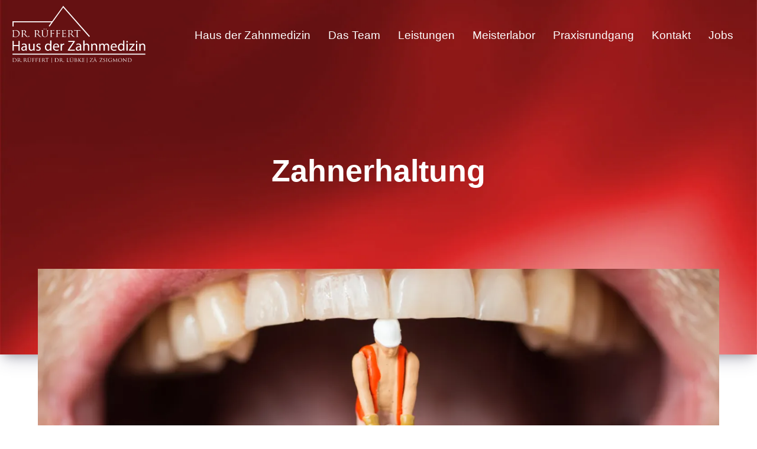

--- FILE ---
content_type: text/html; charset=iso-8859-1
request_url: https://vollnarkose-braunschweig.de/Zahnerhaltung-Braunschweig.html
body_size: 7680
content:
<!DOCTYPE html>
<html lang="de">
	<head>
		<title>Zahnarztpraxis Braunschweig - Zahnerhaltung</title>

		<meta name="charset" content="utf-8">
		<meta name="viewport" content="width=device-width, initial-scale=1.0">

		<link rel="stylesheet" href="/stream/css/fontawesome-free-6.5.1/css/all.min.css" />
		<link rel="preload" as="style" href="/stream/css/fonts/roboto/roboto.css">

		<meta name="description" content="Zahnerhaltung durch Kunststoff-Füllungen, Keramikfüllungen oder Wurzelbehandlungen - Zahnarzt Dr. Rüffert in Braunschweig" />
		<META NAME="author" CONTENT="">
<meta name="GENERATOR" content="cms2web">
<META NAME="publisher" CONTENT="[bense.com] GmbH Dortmund">
<META NAME="copyright" CONTENT="">
<META NAME="keywords" CONTENT="">
<META NAME="page-topic" CONTENT="">
<META NAME="audience" CONTENT="Alle, All">
<META NAME="expires" CONTENT="NEVER">
<META NAME="page-type" CONTENT="">
<META NAME="robots" CONTENT="INDEX,FOLLOW">		
		<script src="/stream/js/bundle/a7058e83.js"></script>
<link rel="stylesheet" href="/stream/css/bundle/19b043a26.css" />
<!-- dependencies loaded in 0.0001 seconds -->		
			</head>

	<body>
		
		
		<div class="header">
			<nav class="menu on-scroll">
				<a href="/" class="logo">
					<img src="/stream/images/layout/logo.svg" alt="Logo Haus der Zahnmedizin" title="Logo Haus der Zahnmedizin" class="logo" />
				</a>
				<div class="hamburger">
					<div></div>
					<div></div>
					<div></div>
				</div>
				<ul class=""><li class="nopath"><a file_id="1" href="/">Haus der Zahnmedizin</a></li></li><li class="nopath first submenu"><a file_id="8" href="/Das-Team/index.html" target="_self">Das Team <span class="chevron"></span> </a><ul class="level1"><li class="nopath first"><a file_id="9" href="/Das-Team/Zahnarzt-Braunschweig-Dr-Rueffert/index.html" target="_self">Dr. med. dent. Karsten Rüffert </a></li><li class="nopath"><a file_id="10" href="/Das-Team/Zahnaerztin-Braunschweig-Dr-Luebke/index.html" target="_self">Dr. med. dent. Ulrike Lübke </a></li><li class="nopath"><a file_id="85" href="/Das-Team/Zahnaerztin-Kinga-Zsigmond/index.html" target="_self">Zahnärztin Kinga Zsigmond </a></li><li class="nopath"><a file_id="11" href="/Das-Team/Zahnaerztin-Braunschweig-Kornelia-Wischniowski/index.html" target="_self">Zahnärztin Kornelia Wischniowski </a></li><li class="nopath"><a file_id="83" href="/Das-Team/Zahnaerztin-Mahroch-Zamiri/index.html" target="_self">Zahnärztin Mahroch Zamiri </a></li><li class="nopath"><a file_id="13" href="/Das-Team/Zahnmedizinische-Fachhelferin-Frau-Schuster/index.html" target="_self">Praxismanagerin (ZWI) Frau Schuster </a></li><li class="nopath last"><a file_id="14" href="/Das-Team/Qualitaetsmanagement-Frau-Fusenig/index.html" target="_self">Qualitaetsmanagement Frau Fusenig </a></li></ul></li><li class="path submenu"><a file_id="2" href="/Leistungen-Zahnarzt/index.html" target="_self">Leistungen <span class="chevron"></span> </a><ul class="level1"><li class="nopath first submenu"><a file_id="15" href="/Leistungen-Zahnarzt/Implantologie-Braunschweig/index.html" target="_self">Implantologie <span class="chevron"></span> </a><ul class="level2"><li class="nopath first"><a file_id="23" href="/Leistungen-Zahnarzt/Implantologie-Braunschweig/Was-ist-ein-Implantat/index.html" target="_self">Was ist ein Implantat? </a></li><li class="nopath"><a file_id="24" href="/Leistungen-Zahnarzt/Implantologie-Braunschweig/Wie-wird-ein-Implantat-eingesetzt/index.html" target="_self">Wie wird ein Implantat eingesetzt? </a></li><li class="nopath"><a file_id="25" href="/Leistungen-Zahnarzt/Implantologie-Braunschweig/Knochenaufbauten-Sinuslift/index.html" target="_self">Knochenaufbauten – Sinuslift </a></li><li class="nopath"><a file_id="26" href="/Leistungen-Zahnarzt/Implantologie-Braunschweig/Computernavigierte-3D-Planung-und-Implantation/index.html" target="_self">Computernavigierte 3D-Planung und Implantation </a></li><li class="nopath"><a file_id="27" href="/Leistungen-Zahnarzt/Implantologie-Braunschweig/Einzelimplantat/index.html" target="_self">Einzelimplantat </a></li><li class="nopath"><a file_id="28" href="/Leistungen-Zahnarzt/Implantologie-Braunschweig/Implantatbruecken-fuer-teilbezahnte-Kiefer/index.html" target="_self">Implantatbrücken für teilbezahnte Kiefer </a></li><li class="nopath"><a file_id="29" href="/Leistungen-Zahnarzt/Implantologie-Braunschweig/Implantate-im-zahnlosen-Kiefer/index.html" target="_self">Implantate im zahnlosen Kiefer </a></li><li class="nopath"><a file_id="30" href="/Leistungen-Zahnarzt/Implantologie-Braunschweig/Sofortimplantate-Sofortbelastung/index.html" target="_self">Sofortimplantate, Sofortbelastung </a></li><li class="nopath"><a file_id="65" href="/Leistungen-Zahnarzt/Implantologie-Braunschweig/Mini-Implantate/index.html" target="_self">Mini-Implantate </a></li><li class="nopath"><a file_id="31" href="/Leistungen-Zahnarzt/Implantologie-Braunschweig/Risiken-und-Komplikationen/index.html" target="_self">Risiken und Komplikationen </a></li><li class="nopath last"><a file_id="32" href="/Leistungen-Zahnarzt/Implantologie-Braunschweig/Fragen-und-Antworten/index.html" target="_self">Fragen und Antworten </a></li></ul></li><li class="nopath submenu"><a file_id="16" href="/Leistungen-Zahnarzt/Parodontologie-Braunschweig/index.html" target="_self">Parodontologie <span class="chevron"></span> </a><ul class="level2"><li class="nopath first"><a file_id="33" href="/Leistungen-Zahnarzt/Parodontologie-Braunschweig/Was-bedeutet-Parodontose/index.html" target="_self">Was bedeutet Parodontose? </a></li><li class="nopath"><a file_id="34" href="/Leistungen-Zahnarzt/Parodontologie-Braunschweig/Welche-Faktoren-beguenstigen-das-Entstehen-der-Parodontose/index.html" target="_self">Welche Faktoren begünstigen das Entstehen der Parodontose? </a></li><li class="nopath"><a file_id="35" href="/Leistungen-Zahnarzt/Parodontologie-Braunschweig/Welche-Folgen-kann-Parodontitis-haben/index.html" target="_self">Welche Folgen kann Parodontitis haben? </a></li><li class="nopath"><a file_id="36" href="/Leistungen-Zahnarzt/Parodontologie-Braunschweig/Wie-kann-man-Parodontitis-erkennen/index.html" target="_self">Wie kann man Parodontitis erkennen? </a></li><li class="nopath"><a file_id="37" href="/Leistungen-Zahnarzt/Parodontologie-Braunschweig/Parodontose-ist-heilbar-aber-wie/index.html" target="_self">Parodontose ist heilbar - aber wie? </a></li><li class="nopath"><a file_id="38" href="/Leistungen-Zahnarzt/Parodontologie-Braunschweig/Deep-Scaling/index.html" target="_self">Deep Scaling </a></li><li class="nopath"><a file_id="39" href="/Leistungen-Zahnarzt/Parodontologie-Braunschweig/LASER-Parodontalbehandlung/index.html" target="_self">LASER-Parodontalbehandlung </a></li><li class="nopath"><a file_id="40" href="/Leistungen-Zahnarzt/Parodontologie-Braunschweig/chirurgische-Parodontaltherapie/index.html" target="_self">chirurgische Parodontaltherapie </a></li><li class="nopath"><a file_id="41" href="/Leistungen-Zahnarzt/Parodontologie-Braunschweig/Nachsorge/index.html" target="_self">Nachsorge </a></li><li class="nopath last"><a file_id="42" href="/Leistungen-Zahnarzt/Parodontologie-Braunschweig/Fragen-und-Antworten/index.html" target="_self">Fragen und Antworten </a></li></ul></li><li class="nopath submenu"><a file_id="17" href="/Leistungen-Zahnarzt/Vorsorge-Prophylaxe-Braunschweig/index.html" target="_self">Vorsorge und Prophylaxe <span class="chevron"></span> </a><ul class="level2"><li class="nopath first"><a file_id="44" href="/Leistungen-Zahnarzt/Vorsorge-Prophylaxe-Braunschweig/Wahl-der-Zahnbuerste/index.html" target="_self">Wahl der Zahnbürste </a></li><li class="nopath"><a file_id="89" href="/Leistungen-Zahnarzt/Vorsorge-Prophylaxe-Braunschweig/Wahl-der-Zahnpasta/index.html" target="_self">Wahl der Zahnpasta </a></li><li class="nopath"><a file_id="43" href="/Leistungen-Zahnarzt/Vorsorge-Prophylaxe-Braunschweig/Ratschlaege-fuer-eine-korrekte-Mundhygiene/index.html" target="_self">Ratschläge für eine korrekte Mundhygiene </a></li><li class="nopath"><a file_id="45" href="/Leistungen-Zahnarzt/Vorsorge-Prophylaxe-Braunschweig/Zahnpasten/index.html" target="_self">Zahnpasten </a></li><li class="nopath"><a file_id="46" href="/Leistungen-Zahnarzt/Vorsorge-Prophylaxe-Braunschweig/Zahnputztechniken/index.html" target="_self">Zahnputztechniken </a></li><li class="nopath"><a file_id="47" href="/Leistungen-Zahnarzt/Vorsorge-Prophylaxe-Braunschweig/Mundduschen/index.html" target="_self">Mundduschen </a></li><li class="nopath"><a file_id="48" href="/Leistungen-Zahnarzt/Vorsorge-Prophylaxe-Braunschweig/Zahnseide-und-Zahnzwischenraumbuerstchen/index.html" target="_self">Zahnseide und Zahnzwischenraumbürstchen </a></li><li class="nopath last"><a file_id="49" href="/Leistungen-Zahnarzt/Vorsorge-Prophylaxe-Braunschweig/Zahnversiegelungen/index.html" target="_self">Zahnversiegelungen </a></li></ul></li><li class="nopath submenu"><a file_id="18" href="/Leistungen-Zahnarzt/Aesthetische-Zahnheilkunde-Braunschweig/index.html" target="_self">Ästhetische Zahnheilkunde <span class="chevron"></span> </a><ul class="level2"><li class="nopath first"><a file_id="50" href="/Leistungen-Zahnarzt/Aesthetische-Zahnheilkunde-Braunschweig/Zahnbleichen/index.html" target="_self">Zahnbleichen </a></li><li class="nopath"><a file_id="51" href="/Leistungen-Zahnarzt/Aesthetische-Zahnheilkunde-Braunschweig/Veneering/index.html" target="_self">Veneering </a></li><li class="nopath"><a file_id="52" href="/Leistungen-Zahnarzt/Aesthetische-Zahnheilkunde-Braunschweig/zahnfarbene-Fuellungen/index.html" target="_self">zahnfarbene Füllungen </a></li><li class="nopath"><a file_id="53" href="/Leistungen-Zahnarzt/Aesthetische-Zahnheilkunde-Braunschweig/Keramikinlays/index.html" target="_self">Keramikinlays </a></li><li class="nopath last"><a file_id="54" href="/Leistungen-Zahnarzt/Aesthetische-Zahnheilkunde-Braunschweig/Vollkeramikkronen/index.html" target="_self">Vollkeramikkronen </a></li></ul></li><li class="nopath"><a file_id="19" href="/Leistungen-Zahnarzt/Laserbehandlung-Braunschweig/index.html" target="_self">Laser </a></li><li class="path active submenu"><a file_id="20" href="/Leistungen-Zahnarzt/Zahnerhaltung-Braunschweig/index.html" target="_self">Zahnerhaltung <span class="chevron"></span> </a><ul class="level2"><li class="nopath first last"><a file_id="79" href="/Leistungen-Zahnarzt/Zahnerhaltung-Braunschweig/Wurzelbehandlung-Braunschweig/index.html" target="_self">Wurzelbehandlung </a></li></ul></li><li class="nopath submenu"><a file_id="21" href="/Leistungen-Zahnarzt/Prothetik-Braunschweig/index.html" target="_self">Prothetik <span class="chevron"></span> </a><ul class="level2"><li class="nopath first"><a file_id="55" href="/Leistungen-Zahnarzt/Prothetik-Braunschweig/Kronen/index.html" target="_self">Kronen </a></li><li class="nopath"><a file_id="56" href="/Leistungen-Zahnarzt/Prothetik-Braunschweig/Bruecken/index.html" target="_self">Brücken </a></li><li class="nopath last"><a file_id="57" href="/Leistungen-Zahnarzt/Prothetik-Braunschweig/herausnehmbarer-Zahnersatz/index.html" target="_self">herausnehmbarer Zahnersatz </a></li></ul></li><li class="nopath"><a file_id="22" href="/Leistungen-Zahnarzt/Narkose-Zahnarzt-Braunschweig/index.html" target="_self">Narkose </a></li><li class="nopath last"><a file_id="66" href="/Leistungen-Zahnarzt/Lachgas-Sedierung-Braunschweig/index.html" target="_self">Lachgas-Sedierung </a></li></ul></li><li class="nopath submenu"><a file_id="3" href="/Zahnarzt-Braunschweig-Meisterlabor/index.html" target="_self">Meisterlabor <span class="chevron"></span> </a><ul class="level1"><li class="nopath first"><a file_id="87" href="/Zahnarzt-Braunschweig-Meisterlabor/Zahntechnikermeister-Markus-Hoppe/index.html" target="_self">Zahntechnikermeister Markus Hoppe </a></li><li class="nopath"><a file_id="59" href="/Zahnarzt-Braunschweig-Meisterlabor/Zahntechnikerin-Stefanie-Pruss/index.html" target="_self">Zahntechnikerin Stefanie Pruß </a></li><li class="nopath last"><a file_id="60" href="/Zahnarzt-Braunschweig-Meisterlabor/Leistungen/index.html" target="_self">Leistungen </a></li></ul></li><li class="nopath"><a file_id="4" href="/Praxisrundgang/index.html" target="_self">Praxisrundgang </a></li><li class="nopath"><a file_id="5" href="/Kontakt/index.html" target="_self">Kontakt </a></li><li class="nopath"><a file_id="81" href="/Jobs/index.html" target="_self">Jobs </a></ul>			</nav>
			

			
		</div>

		
		 
			<div class="main-head">
				<div class="c50l p1">
					<div class="subcl">
						<div class="text">
							<div class="block_content "><h1 a="">Zahnerhaltung</h1></div>						</div>
					</div>
				</div>
				
				<div class="c50r p2">
					<div class="subcr">
						<div class="objectfit-cover">
							<div class="block_content "><img alt="" class="tb_image align_top" src="/stream/images/leistungen/zahnerhaltung.jpg"></div>						</div>
					</div>
				</div>
					
			</div>
		
		<div id="main">
			<div class="content ">
		<div class="headline block_content">
			<h2 a>
		Zahnerhaltung durch Füllungen oder Wurzelbehandlung
	</h2>
	</div>
</div><div class="content ">
	<div class="block_content text"><p>Viele w&uuml;nschen sich gesunde Z&auml;hne und ein strahlendes L&auml;cheln. Doch ist leider nicht jeder Mensch mit starken und zugleich wei&szlig;en Z&auml;hnen gesegnet. Mit regelm&auml;&szlig;iger Prophylaxe wie der professionellen Zahnreinigung beim Zahnarzt ist dieser Wunsch praktisch immer erf&uuml;llbar. Sollte trotz Prophylaxe eine zahn&auml;rztliche Behandlung n&ouml;tig werden, in der der Arzt Zahnsubstanz entfernen muss, gibt es verschiedene F&uuml;llungen, um den Zahn wieder aufzubauen. So bleibt der Zahn erhalten und Sie k&ouml;nnen nach nur kurzer Zeit wieder gut zubei&szlig;en.</p>

<p>Zu unseren Leistungen geh&ouml;ren die Beratung und Aufkl&auml;rung der einzelnen F&uuml;llmaterialien sowie die Implantologie. Sollten Sie weitere Fragen haben, nutzen Sie gerne unser Kontaktformular oder unserer rufen Sie uns zu unseren Sprechzeiten gerne an.</p></div>
</div><div class="content ">
		<div class="headline block_content">
		<a name="Zahnerhaltung_Braunschweig_Amalgamfuellung" class="position" id="Zahnerhaltung_Braunschweig_Amalgamfuellung"></a>	<h2 a>
		Amalgam als kostengünstige Zahnfüllung
	</h2>
	</div><div id="Zahnerhaltung_Braunschweig_Amalgamfuellung" class="block_content text"><p>Die Zahnerhaltung befasst sich mit dem Ersatz von Zahnsubstanz, die durch Karies oder Frakturen verloren gegangen ist. Ziel ist, die Kaufunktion und im sichtbaren Bereich die &Auml;sthetik wiederherzustellen. In den vergangenen Jahren ist eine rege Diskussion um das beste F&uuml;llungsmaterial entbrannt. Wichtige Aspekte sind dabei jedoch h&auml;ufig auf der Strecke geblieben. Denn korrekte Verarbeitung, gezielte Indikation und ein ausreichender Zeitfaktor sind f&uuml;r die G&uuml;te einer F&uuml;llung von viel gr&ouml;&szlig;erer Bedeutung. &bdquo;Das&ldquo; Universalf&uuml;llungsmaterial gibt es bisher nicht. Daf&uuml;r kennt die moderne Zahnheilkunde verschiedene Varianten von F&uuml;llungsmaterial. Amalgamf&uuml;llungen sind laut Krankenkassen immer noch die erste Wahl zur Versorgung von Zahndefekten im Seitenzahnbereich. Auf die Frage nach der Gesundheitssch&auml;dlichkeit gehen wir an dieser Stelle nicht ein. Zahnarzt Dr. R&uuml;ffert aus Braunschweig steht Ihnen aber bei Fragen jederzeit pers&ouml;nlich zur Verf&uuml;gung.</p>

<p>F&uuml;llungen aus Amalgam werden aber bei uns in der Praxis aus verschiedenen Gr&uuml;nden nicht mehr verwendet.&nbsp;Ab 2025 wird dieses Zahnf&uuml;llungsmaterial generell verboten.</p>

<figure><img alt="Zähne mit Amalgamfüllung" loading="lazy" src="/stream/images/fotos/zahnerhaltung_1.jpg" style="width: 176px; height: 61px;" title="Zahnerhaltung durch Amalgamfüllung" /></figure></div>
</div><div class="content ">
		<div class="headline block_content">
		<a name="Kunststofffuellung" class="position" id="Kunststofffuellung"></a>	<h2 a>
		Kunststofffüllungen - Günstig und ästhetisch ansprechend
	</h2>
	</div><div id="Kunststofffuellung" class="block_content text"><p><strong></strong></p>

<p>Zahnfarbene Kunststoffe kommen seit Jahren in der Zahnmedizin und auch in unserer Praxis zum Einsatz. Diese eignen sich besonders, um Front- und zum Teil auch Seitenz&auml;hne mit &auml;sthetisch ansprechenden F&uuml;llungen zu versehen. Sie werden keinen Unterschied erkennen. Da der Zahnarzt den Kunststoff direkt mit dem Zahn verklebt, bleibt meist mehr Zahnsubstanz erhalten als bei den anderen Werkstoffen zur F&uuml;llung.</p>

<p>F&uuml;llungen aus Kunststoff sind weicher und etwas weniger robust als andere Materialien. Dem gro&szlig;en Kaudruck im Seitenzahnbereich halten sie daher minimal k&uuml;rzer Stand. Sie sind eine kosteng&uuml;nstige, &auml;sthetisch ansprechende Alternative zu Gold und Keramik. Die Krankenkassen bezuschussen die Kosten in H&ouml;he einer entsprechenden Amalgamf&uuml;llung. Den Differenzbetrag (je nach F&uuml;llungsgr&ouml;&szlig;e zwischen 40 und 90 &euro;) m&uuml;ssen Sie selbst erbringen. Wie sich dies mit dem generellen Verbot von Amalgam als F&uuml;llmaterial auf die Kosten&uuml;bernahme der Krankenkassen auswirkt, bleibt abzuwarten.</p>

<p>Jetzt Termin f&uuml;r eine kosteng&uuml;nstige Kunststofff&uuml;llung in unserer Praxis in Braunschweig vereinbaren:</p>

<p><a class="simple-button-plugin" href="/Kontakt/index.html" title="Zahnerhaltung mit Kunststofffüllung">Jetzt kontaktieren</a></p>

<figure><img alt="Zähne mit recht zahnfarbener Kunststofffüllung" loading="lazy" src="/stream/images/fotos/zahnerhaltung_2.jpg" style="width: 176px; height: 61px;" title="Zahnerhaltung mit Kunststofffüllung" /></figure></div>
</div><div class="content ">
		<div class="headline block_content">
		<a name="Keramik-Fuellung" class="position" id="Keramik-Fuellung"></a>	<h2 a>
		Keramikfüllungen - Ästhetisch hervorragend und langlebig
	</h2>
	</div><div id="Keramik-Fuellung" class="block_content text"><p>Inlays aus Vollkeramik gelten im Seitenzahnbereich heute zweifellos als die &auml;sthetisch sch&ouml;nste Alternative der modernen Zahnmedizin. Vollkeramik ist ein sehr vertr&auml;gliches und hochwertiges Material. Keramikf&uuml;llungen stellen wir im zahntechnischen Labor unserer Praxis her und kleben sie in den Zahn ein. Dabei l&auml;sst sich eine nat&uuml;rliche, farbgenaue Rekonstruktion des Zahnes erzielen. Die Keramikf&uuml;llung ist praktisch &bdquo;unsichtbar&ldquo; und von den echten Z&auml;hnen kaum auseinanderzuhalten. Beachten Sie: Die gesetzlichen Krankenkassen &uuml;bernehmen lediglich den Anteil einer einfachen F&uuml;llung an den anfallenden Kosten (350 bis 550 &euro;). Ausnahme: An den Kosten f&uuml;r Teilkronen beteiligen sich die Krankenkassen im Rahmen des Festzuschusssystems. Siehe auch &auml;sthetische Zahnheilkunde.</p>

<p>Jetzt Termin f&uuml;r eine ansprechende Keramikf&uuml;llung in unserer Praxis in Braunschweig vereinbaren:</p>

<p><a class="simple-button-plugin" href="/Kontakt/index.html" title="Zahnerhaltung mit Keramikfüllung">Jetzt kontaktieren</a></p>

<figure><img alt="Inlays aus Vollkeramik" loading="lazy" src="/stream/images/fotos/zahnerhaltung_3.jpg" style="width: 148px; height: 148px;" title="Zahnerhaltung mit Keramikfüllung" /></figure></div>
</div><div class="content ">
		<div class="headline block_content">
		<a name="Goldfuellungen" class="position" id="Goldfuellungen"></a>	<h2 a>
		Goldfüllungen
	</h2>
	</div><div id="Goldfuellungen" class="block_content text"><p>Goldf&uuml;llungen sind solide, bruchsicher und seit vielen Jahren bew&auml;hrt. Allerdings fallen sie optisch stark auf. Obgleich der Name das vermuten l&auml;sst, bestehen Goldf&uuml;llungen nicht aus reinem Gold. Stattdessen handelt es sich um Legierungen aus Gold und anderen Metallen. Diese Mischung mit anderen Metallen erh&ouml;ht die Kaufestigkeit der F&uuml;llung. Beachten Sie, dass Goldf&uuml;llungen recht teuer sind (ca. 450 bis 700 &euro; pro Zahn) und die gesetzlichen Krankenkassen diese Kosten nicht &uuml;bernehmen.</p>

<p>Jetzt Termin f&uuml;r eine Goldf&uuml;llung in unserer Zahnarztpraxis in Braunschweig vereinbaren:</p>

<p><a class="simple-button-plugin" href="/Kontakt/index.html" title="Zahnerhaltung mit Goldfüllung">Jetzt kontaktieren</a></p>

<figure><img alt="Zähne mit Goldfüllung" loading="lazy" src="/stream/images/fotos/zahnerhaltung_4.jpg" style="width: 244px; height: 193px;" title="Zahnerhaltung mit Goldfüllungen" /></figure></div>
</div><div class="content ">
		<div class="headline block_content">
		<a name="Wurzelbehandlung_Zahnarzt" class="position" id="Wurzelbehandlung_Zahnarzt"></a>	<h2 a>
		Wurzelbehandlung
	</h2>
	</div><div id="Wurzelbehandlung_Zahnarzt" class="block_content text"><p>Die Endodontie ist ein Teilgebiet der Zahnheilkunde, welches sich haupts&auml;chlich mit Erkrankungen des Pulpa-Dentin-Komplexes und dem periapikalen Gewebe besch&auml;ftigt. Die Endodontische Behandlung zielt darauf ab, den eigenen Zahn zu erhalten. So z&auml;hlt die Wurzelkanalbehandlung des Zahnes zu einer endodontische Behandlung. Ziel ist, einen Zahn funktionsf&auml;hig zu retten. Hierbei therapiert der Zahnarzt den durch Karies, Bakterien oder Entz&uuml;ndung erkrankten Zahnnerv. Erfolgreiche Wurzelkanalbehandlungen sind aufwendig und stellen h&ouml;chste Anforderungen an den Zahnarzt. Als Erstes ist die Entfernung von Bakterien und restlichem Nervengewebe aus dem Kanal essenziell, anschlie&szlig;end folgt die Reinigung und Desinfizierung sowie das Auff&uuml;llen des Hohlraumes mit geeignetem F&uuml;llmaterial. W&auml;hrend und nach der Behandlung fertigt der Zahnarzt R&ouml;ntgenaufnahmen, um den Behandlungsverlauf und den Erfolg zu kontrollieren und zu dokumentieren. Ist es bereits zu einer Entz&uuml;ndung des umliegenden Knochens gekommen, setzen wir in unserer Praxis h&auml;ufig den Laser ein, um die Entz&uuml;ndung ohne chirurgischen Eingriff zu beseitigen.</p>

<p><a class="simple-button-plugin" href="/Leistungen-Zahnarzt/Laserbehandlung-Braunschweig/index.html" title="Zahnärzte Braunschweig - Laserbehandlung">Laserbehandlung</a></p>

<p>Nach erfolgreicher Behandlung ist oft eine &Uuml;berkronung des Zahnes notwendig, da der tote Zahn meist durch eine ausgedehnte Karies geschw&auml;cht ist, durch die fehlende Versorgung des Zahnnervs mit den Jahren spr&ouml;de wird und die Gefahr einer Fraktur besteht.</p>

<p>Weitere Informationen zur Wurzelbehandlung finden Sie hier:</p>

<p><a class="simple-button-plugin" href="/Leistungen-Zahnarzt/Zahnerhaltung-Braunschweig/Wurzelbehandlung-Braunschweig/index.html"  title="Wurzelbehandlung beim Zahnarzt in Braunschweig">Wurzelbehandlung</a></p></div>
</div><div class="content ">
	<div class="block_content text"><p>Weitere Informationen zum Thema Zahnerhaltung und -gesundheit finden Sie auch in folgendem PDF von Zahnarzt Dr. R&uuml;ffert &ndash; Zahnarztpraxis in Braunschweig.</p>

<p>Sollte der angeschlagene Zahn aufgrund von verschiedenen Faktoren nicht mehr zu retten sein, wird Zahnersatz ben&ouml;tigt. Zu unseren angebotenen Leistungen geh&ouml;ren auch die <a href="https://haus-der-zahnmedizin.de/Leistungen-Zahnarzt/Implantologie-Braunschweig/index.html">Implantologie</a> und<a href="https://haus-der-zahnmedizin.de/Leistungen-Zahnarzt/Prothetik-Braunschweig/index.html"> Prothetik</a>. Hier erfahren Sie alles Wichtige zum Thema Zahnersatz.</p>

<p><a class="simple-button-plugin" href="/download/pdf/zahnarzt-braunschweig_zahnerhaltung.pdf" style="display: inline-block; background-color: rgb(131, 20, 20); border: 1px solid rgb(131, 20, 20); padding: 5px 10px; border-radius: 5px; font-size: 16px; cursor: pointer; color: rgb(255, 255, 255) !important; text-decoration: none !important;" target="_blank" title="Zahnarzt Braunschweig - Informationen zur Zahnerhaltung">PDF &ndash; Zahnerhaltung</a></p></div>
</div>		</div>

		
		<footer>
			<div class="contact">
	<div class="contact_inner">
		<div class="column">
			<div class="column_text" style="padding: 1em 2em;">
				<h2>Kontakt</h2>

				<p>M&ouml;glichkeit einer Direktanfrage k&ouml;nnen Sie &uuml;ber unser Kontaktformular vornehmen</p>

				<p><a class="simple-button-plugin" href="/kontakt/index.html" style="display: inline-block; background-color: rgb(255, 255, 255, 0); max-width:300px; border: 1px solid rgb(255, 255, 255); padding: 10px 40px; border-top-left-radius: 15px; border-top-right-radius: 15px; border-bottom-right-radius: 15px; border-bottom-left-radius: 15px; font-size: 18px; cursor: pointer; text-decoration: none !important; color: #ffffff;" target="_self">Kontakt aufnehmen</a>
				</p>
			</div>
		</div>

		<div class="column">
			<img alt="" src="/stream/images/layout/kontakt_2.jpg" style="width: 100%; height: 100%; object-fit: cover;" alt="Bild mit Lachendem Mund" title="Bild mit lachendem Mund">
		</div>
	</div>
</div>



<div class="footer content-padding">

	<div class="column">
		<p><img src="/stream/images/layout/logo.svg" alt="Logo Haus der Zahnmedizin" title="Logo Haus der Zahnmedizin" style="max-width: 290px; margin-top: 30px; filter: brightness(0) invert(1);"></p>
	</div>

	<div class="column">
		<p>Dr. R&uuml;ffert<br>
		Zahnarzt Braunschweig<br>
		Haus der Zahnmedizin</p>

		<p>Traunstra&szlig;e 1<br>
		38120 Braunschweig
		</p>
	</div>

	<div class="column">
		<p>Fon: 0531 841818<br>
		Fax: 0531 844100<br>
		<a href="mailto:info@haus-der-zahnmedizin.de">info@haus-der-zahnmedizin.de</a>
	</p>
	</div>

	<div class="column">
		<p>Sprechzeiten</p>

		<p>Montag bis Donnerstag<br>08:00 bis 19:00 Uhr<br>
		Freitag<br>08:00 bis 18:00 Uhr</p>
	</div>
</div>
<div class="statusline content-padding">
	<p>
		Haus der Zahnmedizin | <a href="/impressum">Impressum</a> | <a href="/datenschutzerklaerung">Datenschutzerkl&auml;rung</a> | <a href="/sitemap">Sitemap</a>
	</p>


</div>



		</footer>



					<div class="rezeption_big">
				<!-- <script src="https://321med2.com/cdn/server/d98f64f1d529f4e426388b9e1fc3eb721b73e8bf/321med.js"></script><script src="https://321med-cdn.com/321med.js"></script> -->
				<script src="https://321med2.com/cdn/server/d98f64f1d529f4e426388b9e1fc3eb721b73e8bf/321med.js"></script><script src="https://321med-cdn.com/321med_small.js"></script>
			</div>
			</body>
</html>


--- FILE ---
content_type: text/css;charset=iso-8859-1
request_url: https://vollnarkose-braunschweig.de/stream/css/bundle/19b043a26.css
body_size: 5737
content:
/* base-css */
:root{--content-xl:240px;--content-lg:160px;--content-md:100px;--content-sm:15px;--content:var(--content-md);--fonts:'Inter',sans-serif;--spacing:1rem;--primary:#202637}body,html{min-width:100vw;min-height:100vh;padding:0;margin:0}body{margin:0;text-align:left;font-weight:400;font-family:'Roboto',sans-serif;font-size:18px;color:#000;line-height:1.8em}*{box-sizing:border-box;font-family:var(--fonts)}figure{margin:0}a{color:#831414;text-decoration:none}#main{margin:120px 0}.content{margin-bottom:var(--spacing)}.spacing{margin-top:var(--spacing)}.content>.block_content,.ugrid{margin-bottom:var(--spacing)}.content{margin:0 var(--content)}.content-padding{padding-left:var(--content);padding-right:var(--content)}@media(min-width:1281px){:root{--content:var(--content-xl)}}@media(min-width:1025px) and (max-width:1280px){:root{--content:var(--content-lg)}}@media(min-width:768px) and (max-width:1024px){.header{height:600px}:root{--content:var(--content-md)}}@media(min-width:768px) and (max-width:1024px) and (orientation:landscape){.header{height:600px}}@media(min-width:481px) and (max-width:767px){:root{--content:var(--content-sm)}}@media(max-width:480px){:root{--content:var(--content-sm)}}.ugrid .content{margin:0}.content.full-width{margin:0}.content:is(.left,.right){display:flex;flex-direction:column}.content.left{align-items:flex-start}.content.right{align-items:flex-end}

/* styles-css */
:root{--dark-text-color:#eee;--spacing:35px;--menu-height:70px}.header{height:600px;overflow:hidden;position:relative;box-shadow:rgba(50,50,93,0.25) 0 13px 27px -5px,rgba(0,0,0,0.3) 0 8px 16px -8px;margin-bottom:calc(var(--spacing) * 2);background-image:url(/stream/images/layout/background.jpg);background-repeat:no-repeat;background-position:center center;background-size:cover}body#home .header{margin-bottom:0;height:90vh}.header img{width:100%;object-fit:cover;display:block}.header:has(* img):after{content:'';position:absolute;top:0;left:0;width:100%;height:100%;z-index:0}.header .slogan{color:#efefef;font-size:50px;font-weight:600;font-family:'Roboto',sans-serif;padding:0 20px;max-width:1550px;margin:0 auto;display:flex;flex-direction:row;height:100%}.header .slogan .slogan_text{width:45%;align-self:center;line-height:1.2em}.header .slogan .picture{width:55%;align-self:flex-end}.header .slogan p{font-size:24px;font-weight:lighter}.main-head{margin:-500px auto 0 auto;min-height:500px;padding:0;max-width:1400px;z-index:2;position:relative;display:flex;flex-direction:row;justify-content:center;align-items:center}.c50l{width:39%}.c50r{width:60%}.main-head .objectfit-cover,.main-head .objectfit-cover .text{width:100%;min-height:500px;height:100%;position:relative}.main-head .objectfit-cover .tb_image{width:100%;height:100%;object-fit:cover;margin:0;position:absolute}.main-head .text h1{height:100%;margin-right:auto;margin-left:auto;padding:4em 0;max-width:600px;min-height:300px;margin-bottom:0 !important;font:600 52px 'Roboto',Arial,sans-serif;margin-bottom:30px;color:#fff}@media screen and (max-width:1280px){.main-head{flex-direction:column;justify-content:end;margin:-550px auto 0 auto}.main-head .text h1{padding:2em 0;max-width:600px;min-height:300px}.c50r{width:90%}}.subcolumns{display:flex}.subcolumns>*{flex:1}.menu{height:var(--menu-height);width:100%;justify-content:flex-end;transition:all .3s;z-index:3}.menu .logo{width:226px;margin:5px auto 0 10px}.cover-image:is(img),.cover-image img{width:100%;height:100%;object-fit:cover}.parallax{width:100vw}.parallax img{height:inherit;width:100%;object-fit:cover}.headline{margin-bottom:var(--spacing)}.rounded,.rounded img{border-radius:25px}img.rounded{box-shadow:rgba(50,50,93,0.25) 0 6px 12px -2px,rgba(0,0,0,0.3) 0 3px 7px -3px}.matrix,.matrix .text,.matrix .text div{width:100%;height:100%;min-height:350px}.matrix .text div{background-position:50% 50% !important;background-size:cover !important;font-size:2rem;font-weight:bold;color:#fff}.matrix .text div p{background:rgba(0,0,0,0.5);display:flex;justify-content:center;align-items:center;width:100%;height:100%}.marker{border-left:5px solid #23e5f2;padding:8px 25px}h1{color:#831414;font-size:60px;font-family:'Roboto',sans-serif;font-weight:bold;margin-bottom:60px;line-height:normal}body#home h1{color:#831414;font-size:65px;font-family:'Roboto',sans-serif;font-weight:bold;margin-bottom:60px;line-height:normal}h2{color:#831414;font-family:'Roboto',sans-serif;font-size:36px;font-weight:bold;margin-bottom:30px;line-height:normal;margin-block-start:0}body#home h2{color:#831414;font-size:42px;font-family:'Roboto',sans-serif;font-weight:bold;margin-bottom:60px;line-height:normal;margin-block-start:0}h3{color:#831414;font-family:'Roboto',sans-serif;font-size:24px;font-weight:600;margin-bottom:30px}body#home h3{color:#831414;font-family:'Roboto',sans-serif;font-size:32px;font-weight:normal;margin-bottom:30px;line-height:normal}h4{color:#831414;font-family:'Roboto',sans-serif;font-size:24px;font-weight:normal;margin-bottom:30px;margin-top:0}h5{color:#831414;font-family:'Roboto',sans-serif;font-size:20px;font-weight:600;margin-bottom:10px;margin-top:0}.kontakt_start{font-size:22px;font-family:'Roboto',Arial,sans-serif;font-weight:300;color:#fff;z-index:2;max-width:1400px;margin:-100px auto 0 auto;display:flex;flex-direction:row;justify-content:center;align-items:center;height:195px;position:relative}.kontakt_start a{color:#fff}.kontakt_start .marker{border-left:5px solid #23e5f2;padding:8px 25px;color:#fff}.eins{width:100%;background:#565555;float:left;padding:20px 0;text-align:center}.zwei{width:100%;background:#656565;float:left;padding:20px 0;text-align:center}.drei{width:100%;background:#565555;float:left;padding:20px 0;text-align:center}.slogan .simple-button-plugin{display:inline-block;background-color:#23e5f2;border:2px solid #23e5f2;padding:12px 10px;border-radius:5px;font-size:18px;c ursor:pointer;color:#565555;text-decoration:none;width:250px;text-align:center;line-height:1em}body#home .kontakt_start .simple-button-plugin{display:inline-block;background-color:transparent;border:2px solid #23e5f2;padding:7px 10px;border-radius:5px;font-size:18px;cursor:pointer;color:#fff;text-decoration:none;width:250px}body#home .kontakt_start .simple-button-plugin:hover{background-color:#23e5f2;border:2px solid #23e5f2;color:#565555}.simple-button-plugin{display:inline-block;background-color:#831414;border:2px solid #831414;padding:5px 10px;border-radius:5px;font-size:18px;cursor:pointer;color:#fff;text-decoration:none;min-width:250px;text-align:center}.simple-button-plugin:hover{background-color:#565656;border:2px solid #565656;color:#fff}.btn{display:inline-block;background-color:#831414;border:2px solid #831414;padding:5px 10px;border-radius:5px;font-size:18px;cursor:pointer;color:#fff;text-decoration:none;width:250px;text-align:center}.btn:hover{background-color:#23e5f2;border:2px solid #23e5f2;color:#565555}.objectfit-cover,.objectfit-cover .text{width:100%;height:100%}.objectfit-cover .text p{margin:0}#startlink div{height:100%;background-position:center !important;background-size:cover !important}#startlink{position:relative}#startlink p{position:absolute;bottom:2rem;left:2rem;z-index:2;color:#fff}#startlink p .marker{position:absolute;bottom:3rem;width:300px;color:#fff;font-size:22px}#startlink a{color:white !important}#startlink::after{content:"";position:absolute;left:0;top:0;width:100%;height:100%;background:inherit;opacity:.7;z-index:1;pointer-events:none}#startlink::before{content:"";position:absolute;top:10px;width:calc(100% - 20px);height:calc(100% - 20px);border:3px solid white;left:10px;box-sizing:border-box;z-index:2}.objectfit-cover .tb_image{width:100%;height:100%;object-fit:cover}.objectfit-cover img.tb_image{width:100%;height:100%;object-fit:cover}#startlink.objectfit-cover{position:relative}#startlink.objectfit-cover table{height:100%}#startlink.objectfit-cover tr{height:100%}#startlink.objectfit-cover td{position:relative;height:100%;overflow:hidden}#startlink.objectfit-cover td>div{height:100%}#service.objectfit-cover{position:relative}#service.objectfit-cover table{height:100%}#service.objectfit-cover tr{height:100%}#service.objectfit-cover td{position:relative;height:100%;overflow:hidden}#service.objectfit-cover td>div{height:100%}#service div{height:100%;background-position:center !important;background-size:cover !important}#service.objectfit-cover img{filter:grayscale(100%);-webkit-filter:grayscale(100%);-moz-filter:grayscale(100%);-ms-filter:grayscale(100%);-o-filter:grayscale(100%)}#service{position:relative}#service p{position:absolute;bottom:1rem;left:2rem;z-index:2;color:#fff}#service p .marker{position:absolute;bottom:1rem;width:300px;color:#fff;font-size:18px}#service a{color:white !important}#service::after{content:"";position:absolute;left:0;top:0;width:100%;height:100%;background:inherit;opacity:.7;z-index:1;pointer-events:none}.bewertung{margin:100px 0 0 0;padding:80px 0;border-bottom:2px solid #831414;border-top:2px solid #831414}.card .title{color:#831414}.cards .card .inner{padding:20px !important}.cards{gap:15px !important}#tns1-mw,#tns2-mw{max-width:1200px}#tns1-ow{margin:auto}.tns-ovh{width:100% !important}.tns-nav{bottom:-50px !important}.tns-outer{padding:0 !important;width:100% !important}.qcta h2{margin-bottom:0;font-size:40px;font-weight:normal}.qcta p{font-size:18px;font-weight:normal;margin-bottom:1rem}.textlink .block_content{height:100%;display:flex;justify-content:center;align-items:center}.grau,.rot{height:250px;border-bottom:5px solid #831414;font:400 22px 'Roboto',sans-serif;color:#fff;display:flex;justify-content:center;align-items:center;text-align:center}.grau{background-color:#565656}.grau:hover{text-decoration:none}.rot{background-color:#831414}.rot:hover{text-decoration:none}a.grau,a.rot{height:250px !important}.grau .block_content.text,.rot .block_content.text,.grau p,.rot p{margin:0;padding:0}.infobox{background-color:#f6f6f6;border:1px solid #831414;padding:25px}.infobox h2{font-size:30px !important;margin-bottom:0 !important}.rezeption_small{display:none}@media(min-width:1025px) and (max-width:1280px){.header{height:600px}.header .slogan{flex-direction:column;justify-content:end}.header .slogan .slogan_text{width:90%;align-self:center}.header .slogan .picture{width:60%;align-self:center}.main-head{flex-direction:column;justify-content:end;margin:-550px auto 0 auto}.main-head .text h1{padding:2em 0;max-width:600px;min-height:300px;text-align:center}.c50r{width:90%}}@media(min-width:768px) and (max-width:1024px){.header{height:500px}.header .slogan{flex-direction:column;justify-content:end}.kontakt_start{flex-direction:column;height:auto}.header .slogan .slogan_text{width:90%;align-self:center}.header .slogan .picture{width:80%;align-self:center}.main-head{flex-direction:column;justify-content:end;margin:-550px auto 0 auto}.main-head .text h1{padding:2em 0;max-width:600px;min-height:300px;text-align:center}.c50r{width:90%}}@media(min-width:768px) and (max-width:1024px) and (orientation:landscape){.header{height:400px}.header .slogan{flex-direction:column;justify-content:end}.kontakt_start{flex-direction:column;height:auto}.header .slogan .slogan_text{width:90%;align-self:center}.header .slogan .picture{width:60%;align-self:center}.main-head{flex-direction:column;justify-content:end;margin:-550px auto 0 auto}.main-head .text h1{padding:2em 0;max-width:600px;min-height:300px;text-align:center}.c50r{width:90%}}@media(min-width:481px) and (max-width:767px){.kontakt_start{flex-direction:column;height:auto}.header .slogan{flex-direction:column;justify-content:end}.header .slogan .slogan_text{width:90%;align-self:center}.header .slogan .picture{width:100%;align-self:center}.main-head{flex-direction:column;justify-content:end;margin:-600px auto 0 auto}.main-head .text h1{padding:2em 0 0 0;max-width:600px;min-height:250px;text-align:center;font:600 42px 'Roboto',Arial,sans-serif}.c50l{width:90%}.c50r{width:90%}.main-head .objectfit-cover,.main-head .objectfit-cover .text{width:100%;min-height:300px;height:100%;position:relative}}@media(min-width:320px) and (max-width:480px){:root{--spacing:15px}.header{height:500px;background-image:url(/stream/images/layout/background-mobile.jpg)}.header .slogan{flex-direction:column;justify-content:end;font-size:26px}.kontakt_start{flex-direction:column;height:auto;margin:0 auto}.header .slogan .slogan_text{width:90%;align-self:center;margin-bottom:20px}.header .slogan .picture{width:90%;align-self:center}body#home h1{font-size:36px}body#home h2{font-size:32px}body#home .header{margin-bottom:0;height:70vh}.main-head{flex-direction:column;justify-content:end;margin:-450px auto 0 auto}.main-head .text h1{padding:2em 0 0 0;max-width:600px;min-height:250px;text-align:center;font:600 42px 'Roboto',Arial,sans-serif}.c50l{width:90%}.c50r{width:90%}.main-head .objectfit-cover,.main-head .objectfit-cover .text{width:100%;min-height:300px;height:100%;position:relative}.slogan .simple-button-plugin{padding:12px 5px !important;font-size:16px !important;width:220px !important;margin-top:18px}.rezeption_big{display:none}.rezeption_small{display:block}}

/* footer-css */
footer{margin-top:100px}.footer{background:#565656;background-position:center;background-size:contain;background-repeat:no-repeat;position:relative;text-align:center;color:#fff}.footer *{z-index:1}.footer{padding:170px 0 100px 0;display:grid;grid-template-columns:25% 25% 25% 25%;grid-template-areas:"brand brand brand brand" ". . . ."}.footer [class*="fa-"]{margin-right:7px}.footer h4{font-size:1.1rem;font-weight:lighter;color:var(--dark-text-color);margin-bottom:7px}.footer a{color:#fff;text-decoration:none}.footer a:hover{color:#fff;text-decoration:underline}.footer .column{display:flex;flex-direction:column;justify-content:center}.statusline{background:#831414;display:flex;justify-content:space-between;align-items:center;color:#fff;border-top:1px solid #fff;text-align:center;display:block;font-size:17px;font-weight:300}.statusline *{margin:0;padding:15px 0}.statusline a{color:#fff;text-decoration:none}.statusline a:hover{color:#fff;text-decoration:underline}.contact{padding:0 25px;max-width:1600px;margin:0 auto -70px auto}.contact p{margin:0 0 1.5em 0}.contact h2{color:#fff !important;font-family:'Roboto',sans-serif !important;font-size:60px !important;font-weight:900 !important;margin-bottom:40px !important;text-transform:uppercase;line-height:1.2em !important}.contact_inner .column{display:flex;flex-direction:column;justify-content:center}.contact h2{margin-block-start:0}.contact_inner{background:#831414;background-image:url("/stream/images/layout/background.jpg");background-position:center;background-size:cover;position:relative;color:#fff;padding:0;font-size:24px;box-shadow:1px 1px 9px rgba(0,0,0,0.4);display:flex;justify-content:space-around;z-index:2}@media(max-width:1024px){.footer{grid-template-columns:1fr 1fr;justify-content:center;align-items:center;grid-template-areas:none}}@media(max-width:1024px) and (min-width:481px){.footer .brand{grid-column:1 / span 2;padding:20px 0;width:100%}.contact h2{font-size:42px}.contact img{display:none}}@media(min-width:320px) and (max-width:480px){.footer{grid-template-columns:1fr}.footer .brand{height:125px;width:100%}.footer .brand img{object-fit:contain}.statusline p{padding:0}.statusline{flex-direction:column;padding:15px 0}.contact h2{font-size:30px}}

/* menu-css */
.menu{display:flex;background:transparent;transition:.2s all ease-in-out;--background:#fff;--color:#000;--mobile-background:#fff}.menu:not(.on-scroll){position:absolute;z-index:1;height:120px;padding-top:30px}.menu.dark{background:#fff;box-shadow:1px 1px 9px #e5e5e5}.menu.on-scroll{position:fixed;top:0;flex-direction:row;height:120px}.menu:not(.dark) .logo img{filter:brightness(0) invert(1)}.menu li.open>a>.chevron{transform:translateY(0) rotate(90deg)}.menu .hamburger{display:none;flex-direction:column;justify-content:space-between;align-items:center;width:calc(var(--menu-height) / 2.5);height:40px;cursor:pointer;--line-height:2px;margin-top:28px}.menu.dark .hamburger div{height:5px;width:100%;background:#1a3760}.menu .hamburger div{height:5px;width:100%;background:#fff}.menu .hamburger div:last-of-type{margin-bottom:0}.menu{padding:0 25px 0 0}.menu>ul{display:flex;justify-content:space-evenly;align-items:center;list-style:none;padding:0;margin:0}.menu ul{list-style:none;padding:0}.menu ul ul{display:flex;flex-direction:column;position:absolute;opacity:0;background:var(--background);min-width:max-content;color:var(--color)}.menu li:not(:hover) ul{pointer-events:none}.menu>ul li{position:relative;font-size:1.2rem;padding:10px 15px;color:inherit;font-family:'Lato',sans-serif}.menu.dark>ul li a{color:#1a3760;text-decoration:none}.menu.dark>ul li a:hover{color:#831414;text-decoration:none}.menu.dark>ul li.active a{color:#831414;text-decoration:none}.menu>ul li a:hover{color:#82a6c6;text-decoration:none}.menu>ul li.active a{color:#82a6c6;text-decoration:none}.menu.scan{--scan-line-color:#197ec2;--scan-line-height:2px;--scan-duration:.3s}.menu>ul>li>ul.level1{margin-top:0}.menu>ul>li>ul.level1 li a{color:#1a3760;width:100%;font-family:'Lato',sans-serif;font-weight:400;font-size:18px;text-transform:none;display:block}.menu.dark>ul>li>ul.level1 li a{color:#1a3760;width:100%;font-family:'Lato',sans-serif;font-weight:400;font-size:18px;text-transform:none;display:block}.menu>ul>li>ul.level1 li.active a{color:#831414}.menu>ul>li>ul.level1 li a:hover{color:#831414;text-decoration:none}.menu>ul>li>ul.level1 li .level2{margin-top:0}.menu>ul>li>ul.level1 li .level2 li a{color:#1a3760;width:100%;font-family:'Lato',sans-serif;font-weight:400;font-size:18px;text-transform:none;display:block}.menu.dark>ul>li>ul.level1 li .level2 li a{color:#1a3760;width:100%;font-family:'Lato',sans-serif;font-weight:400;font-size:18px;text-transform:none;display:block}.menu>ul>li>ul.level1 li .level2 li.active a{color:#831414}.menu>ul>li>ul.level1 li .level2 li a:hover{color:#831414;text-decoration:none}@media(min-width:1190px){.menu:not(.dark)>ul li a{color:#fff;text-decoration:none}.menu.scan>ul li:has(ul):hover::before{content:'';position:absolute;bottom:0;left:0;width:100%;animation:scan var(--scan-duration) ease-in-out 1 forwards;height:var(--scan-line-height);background:var(--scan-line-color)}.menu.scan>ul>li:has(ul):hover::before{left:10px}.menu>ul>li>ul{top:100%;left:-60px}.menu>ul>li:hover>ul{opacity:1}.menu ul li ul li ul{top:0;left:100%}.menu ul>li:hover>ul li:hover>ul{opacity:1}.menu.scan li:not(:hover) ul{transition:all var(--scan-duration)}.menu.scan li:hover>ul{animation:scan var(--scan-duration) ease-in-out 1}}.menu.grow>ul>li:hover>ul{animation:grow .3s ease-in-out}.menu.slide>ul>li:hover>ul{animation:slide .3s ease-in-out}@keyframes grow{0%{transform:scale(0)}100%{transform:scale(1)}}@keyframes scan{0%{clip-path:polygon(0 0,0 0,0 100%,0 100%)}100%{clip-path:polygon(0 0,100% 0,100% 100%,0 100%)}}@keyframes slide{0%{transform:translateX(-10px);opacity:0}100%{transform:translateX(0);opacity:1}}@media(min-width:320px) and (max-width:1190px){.menu>ul{display:flex;position:fixed;left:0;top:0;width:100vw;height:100vh;flex-direction:column;justify-content:center;align-items:flex-start;z-index:0;opacity:0;transition:all .3s ease-in-out;pointer-events:none;padding:0 50px}.menu>ul li{padding:5px 20px}.menu>ul>li{padding:5px 0}.menu .hamburger{display:flex}.menu.active .hamburger{z-index:4;position:relative}.menu.active .hamburger div{transition:all .4s ease-in-out;position:absolute;top:50%;left:0;background:#1a3760}.menu.active .hamburger div:not(:first-of-type):not(:last-of-type){opacity:0}.menu.active .hamburger div:first-of-type{transform:rotate(45deg)}.menu.active .hamburger div:last-of-type{/*\*/transform:rotate(-45deg)}.menu.active>ul{opacity:1;background:var(--mobile-background);animation:grow .4s ease-in-out 1 forwards;pointer-events:all}.menu.active ul.active{position:relative;top:0;left:0;background:transparent;opacity:1;color:inherit;pointer-events:all}.menu .chevron{transform:rotate(0)}.menu.active li.open>a>.chevron{transform:rotate(90deg)}.menu .chevron{content:'';display:inline-block;background:url([data-uri]);transform:rotate(0);width:1.1rem;height:1.1rem;transition:transform .3s ease-in-out;margin-left:5px}.menu li{width:100%;text-align:center}.menu .hamburger{width:50px;height:32px;margin-top:45px}}@media(min-width:320px) and (max-width:400px){.menu.on-scroll{height:80px}.menu img.logo{width:36vw}.menu.on-scroll a.logo{margin-right:auto;width:auto}/**/.menu .hamburger{width:50px;height:32px;margin-top:25px}}

/* timeline-css */
@mixin tablet-and-up{@media screen and (min-width:769px){@content}}@mixin mobile-and-up{@media screen and (min-width:601px){@content}}@mixin tablet-and-down{@media screen and (max-width:768px){@content}}@mixin mobile-only{@media screen and (max-width:600px){@content}}.sessions ul,.sessions li{list-style:none;padding:0}.timeline ul{padding-left:10px}.sessions{margin:2rem 0 4rem 0;border-radius:12px;position:relative}.sessions li{padding-bottom:1.5rem;border-left:1px solid #565656;position:relative;padding-left:20px;margin-left:10px;&:last-child{border:0;padding-bottom:0}&:before{content:"";width:15px;height:15px;background:#831414;border:1px solid #831414;box-shadow:3px 3px 0 #d6d6d6;box-shadow:3px 3px 0 #d6d6d6;border-radius:50%;position:absolute;left:-10px;top:0}}.sessions .time{color:#2a2839;font-family:"Roboto",sans-serif;font-weight:600;line-height:1em;@include mobile-and-up{font-size:.9rem}@include mobile-only{margin-bottom:.3rem;font-size:.85rem}}

